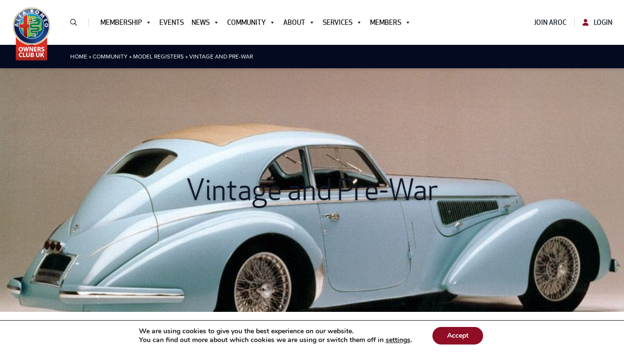

--- FILE ---
content_type: application/javascript
request_url: https://aroc-uk.com/wp-content/themes/aroc-uk/js/app.js?ver=2.2.1
body_size: 553
content:
(() => {
  // resources/js/app.js
  $(document).ready(function() {
    var $header = $(".header");
    $("#north-east-section, #north-west-section, #yorkshire-section").click(function() {
      $("html").animate({ scrollTop: $("#northern").offset().top - $header.height() - 51 + "px" }, 0);
    });
    $("#east-midlands-section, #west-midlands-section").click(function() {
      $("html").animate({ scrollTop: $("#midlands").offset().top - $header.height() - 51 + "px" }, 0);
    });
    $("#scotland-section, #ireland-section, #northern-ireland-section, #wales-section").click(function() {
      $("html").animate({ scrollTop: $("#scotland-wales-ireland").offset().top - $header.height() - 51 + "px" }, 0);
    });
    $("#scotland-section, #ireland-section, #northern-ireland-section, #wales-section").click(function() {
      $("html").animate({ scrollTop: $("#scotland-wales-ireland").offset().top - $header.height() - 51 + "px" }, 0);
    });
    $("#east-anglia-section").click(function() {
      $("html").animate({ scrollTop: $("#east-anglia").offset().top - $header.height() - 51 + "px" }, 0);
    });
    $("#south-west-section").click(function() {
      $("html").animate({ scrollTop: $("#south-west").offset().top - $header.height() - 51 + "px" }, 0);
    });
    $("#south-east-section").click(function() {
      $("html").animate({ scrollTop: $("#south-east").offset().top - $header.height() - 51 + "px" }, 0);
    });
    $("#london-section").click(function() {
      $("html").animate({ scrollTop: $("#london").offset().top - $header.height() - 51 + "px" }, 0);
    });
  });
  $(document).ready(function() {
    $(".child").hide();
    $(".parent span").click(function() {
      var target = $(this).parent().children(".child");
      $(target).slideToggle();
    });
  });
  $(document).ready(function() {
    $('a[href*="#"]:not([href="#"])').click(function() {
      var $header = $(".header");
      if (location.pathname.replace(/^\//, "") == this.pathname.replace(/^\//, "") && location.hostname == this.hostname) {
        var target = $(this.hash);
        target = target.length ? target : $("[name=" + this.hash.slice(1) + "]");
        if (target.length) {
          $("html, body").animate({
            scrollTop: target.offset().top - $header.height() - 64 + "px"
          }, 0);
          return false;
        }
      }
    });
  });
})();


--- FILE ---
content_type: image/svg+xml
request_url: https://aroc-uk.com/wp-content/uploads/2022/11/monza-sport.svg
body_size: 2331
content:
<?xml version="1.0" encoding="UTF-8"?>
<svg xmlns="http://www.w3.org/2000/svg" viewBox="0 0 510.45 102.21">
  <g id="Layer_2" data-name="Layer 2">
    <g id="Layer_1-2" data-name="Layer 1">
      <polygon points="70.5 0.1 44.23 42.23 17.96 0.1 0 0.1 0 64.84 18.63 64.84 18.63 33.25 36.91 64.84 44.23 64.84 51.54 64.84 69.83 33.25 69.83 64.84 88.46 64.84 88.46 0.1 70.5 0.1"></polygon>
      <polygon points="293.3 64.85 269.03 64.85 222.81 23.61 222.81 64.85 204.18 64.85 204.18 0.1 227.79 0.1 273.35 37.91 273.35 0.33 293.3 0.33 293.3 64.85"></polygon>
      <path d="M178.55,0H114.42a10,10,0,0,0-10,10V54.18a10,10,0,0,0,10,10h64.13a10,10,0,0,0,10-10V10A10,10,0,0,0,178.55,0ZM171,47.62a2,2,0,0,1-2,2H123.93a2,2,0,0,1-2-2V16.56a2,2,0,0,1,2-2H169a2,2,0,0,1,2,2Z"></path>
      <polygon points="306.27 0.33 306.27 14.3 345.51 14.3 306.27 47.22 306.27 63.85 376.44 63.85 376.44 49.55 334.87 49.55 376.44 16.96 376.44 0.33 306.27 0.33"></polygon>
      <polygon points="439.95 48.22 439.95 64.85 389.41 64.85 430.97 0.67 450.59 0.67 510.45 101.76 487.18 101.76 439.95 19.29 423.99 48.22 439.95 48.22"></polygon>
      <path d="M396.72,86.29s.5-6.31-6.15-6.31H368.13c-6.65,0-6.15,6.31-6.15,6.31v9.3s-.5,6.32,6.15,6.32h22.44c6.65,0,6.15-6.32,6.15-6.32Zm-7.31,9.3a2.65,2.65,0,0,1-2.83,2.83H372.12a2.84,2.84,0,0,1-2.82-2.83v-9.3a2.81,2.81,0,0,1,2.82-2.82h14.46a2.82,2.82,0,0,1,2.83,2.82Z"></path>
      <path d="M313.09,89.12h-15s-2.83-.15-2.83-2.83a2.79,2.79,0,0,1,2.83-2.82h11a2.75,2.75,0,0,1,2.82,2.82h7.32s.5-6.31-6.15-6.31H294.14c-6.65,0-6.15,6.31-6.15,6.31s-.5,6.32,6.15,6.32h15a2.84,2.84,0,0,1,0,5.67h-11a2.73,2.73,0,0,1-2.83-2.83H288s-.5,6.32,6.15,6.32h18.95c6.39,0,6.18-5.82,6.15-6.28S319.48,89.12,313.09,89.12Z"></path>
      <path d="M356.11,86.29S356.61,80,350,80H327.18v22.23h6.66V95.44H350c6.65,0,6.15-6.32,6.15-6.32Zm-7.32,2.23A2.84,2.84,0,0,1,346,91.35H333.84V83.67H346a2.68,2.68,0,0,1,2.82,2.82Z"></path>
      <path d="M434.3,86.29s.5-6.31-6.15-6.31H403.91v22.23h6.66V95h13.59A2.92,2.92,0,0,1,427,98.21v4h7.29v-4s.37-4.63-3.7-6C434.65,90.93,434.3,86.29,434.3,86.29Zm-10.14-2.62A2.89,2.89,0,0,1,427,86.89a3,3,0,0,1-2.82,3.23H410.57V83.67Z"></path>
      <polygon points="468.3 79.98 439.29 79.98 439.29 84.73 451.42 84.73 451.42 102.17 456.41 102.17 456.41 84.73 468.3 84.73 468.3 79.98"></polygon>
    </g>
  </g>
</svg>


--- FILE ---
content_type: image/svg+xml
request_url: https://aroc-uk.com/wp-content/themes/aroc-uk/resources/images/cloverleaf.svg
body_size: 995
content:
<svg height="18.513" viewBox="0 0 19 18.513" width="19" xmlns="http://www.w3.org/2000/svg"><path d="m4780.111 2963.1.536-.041s.378-.65-2.424-3.248l-1.38-1.065s3.667-.3 3.39-2.8-1-.613-.123-3.589-1.971-3.406-2.693-3.4a3.182 3.182 0 0 0 -2.854 1.906c-.952 1.7-2.021 2.012-2.417 1.787-.379-.223 1.773-2.1 2.18-2.426s2.952-3.325.591-4.9-2.972-.1-3.826-.328-2.184-.309-2.494-.386a2.008 2.008 0 0 0 -2.334 1.856c-.076 1.844-.054 2.757 1.318 3.791s2.795 2.434 2.395 2.516a3.31 3.31 0 0 1 -2.682-1.595c-.969-1.377-1.822-3.1-4.163-1.963-2.324 1.134-1.189 3.7-.942 4.109a2.929 2.929 0 0 1 -.4 2.018 3.087 3.087 0 0 0 1.542 3.526c1.858.8 3.372-.81 4.592-2.577s2.611-1.165 1.57-.192a26.981 26.981 0 0 1 -2.564 2.151c-1.921 1.54-.2 5.274 1.731 4.628a7.4 7.4 0 0 1 4.665-.019c.723.317 3.978-2.253 1.8-4.26s-3.566-3.428-2.843-3.468 1.728 1.487 2.732 2.557a22.7 22.7 0 0 0 2.715 2.512 8.717 8.717 0 0 1 1.73 1.75l.658 1.153z" fill="#008757" fill-rule="evenodd" transform="translate(-4761.665 -2944.589)"/></svg>